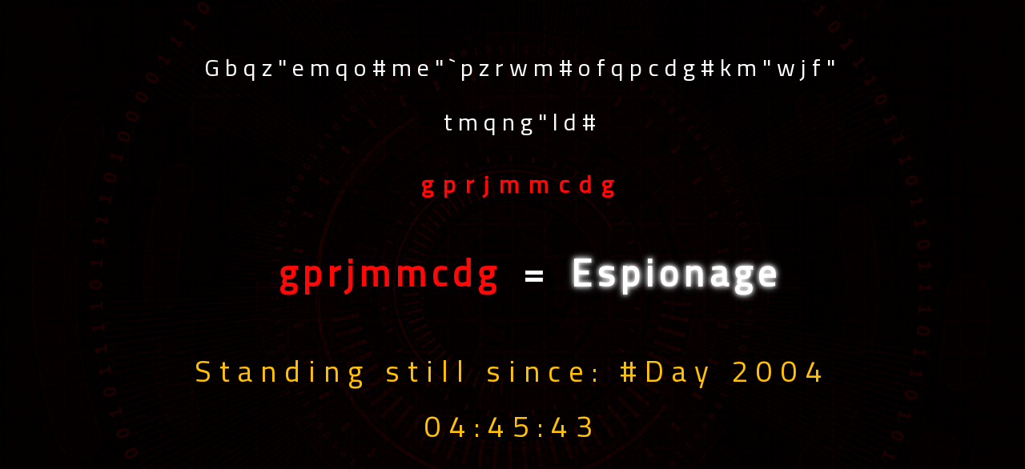

--- FILE ---
content_type: text/html; charset=utf-8
request_url: https://jswalker.in/crypto/4
body_size: 6483
content:
<!DOCTYPE html>
<html>
<head>
  
  <link href="https://fonts.googleapis.com/css2?family=Cairo&display=swap" rel="stylesheet">
  <meta name="viewport" content="width=device-width, initial-scale=1.0, maximum-scale=1.0, user-scalable=no" />
  
  <title>TECS:Twitter Encryption Communication Series</title>
  <style>
    body{background: #ffffff;font-family: 'Open Sans', sans-serif;
    font-family: 'Cairo', sans-serif;

}

    body{
            margin: 0px auto;
    width: 100%;
    max-width: 800px;
/*
      -webkit-touch-callout: none;
    -webkit-user-select: none;
    -khtml-user-select: none;
    -moz-user-select: none;
    -ms-user-select: none;
    user-select: none;*/

    }
    h1 {
    text-align: center; 
}
h1 span { 
    /*background-color: #221717; */
    color:#fff;    padding: 10px 10px;
}

    #pre-define-msg-1{    width: 100%;
    text-align: center;
    float: left;
    line-height: 53px;
    margin:0px 0 10px 0;
    word-break:break-word;
    font-size: 23px;
    letter-spacing: 7px;
    padding: 10px;}

#pre-define-msg{
            color: white;
    /*width: auto;*/

        text-align: center;
    width: 100%;

    text-align: center;
    float: left;
    line-height: 68px;
    padding: 50px 17px 10px 12px;
    word-break: break-word;
    font-size: 30px;
    letter-spacing: 7px;
    /* padding: 10px;*/
}

.shimmer{
     animation: glow 1s ease-in-out infinite alternate;
}

@keyframes glow {
from {
text-shadow:  0 0 10px #fff, 0 0 5px #fff, 0 0 5px #000, 0 0    5px #000, 0 0 5px #000, 0 0 5px #000, 0 0 5px #000;
}
to {
text-shadow:  0 0 5px #fff, 0 0 5px #000, 0 0 5px #000, 0 0 5px #000, 0 0 20px #000, 0 0 5px #000, 0 0 5px #000;
}
}

@-o-keyframes glow {
from {
text-shadow:  0 0 10px #fff, 0 0 5px #fff, 0 0 5px #000, 0 0    5px #000, 0 0 5px #000, 0 0 5px #000, 0 0 5px #000;
}
to {
text-shadow:  0 0 5px #fff, 0 0 5px #000, 0 0 5px #000, 0 0 5px #000, 0 0 20px #000, 0 0 5px #000, 0 0 5px #000;
}
}

@-moz-keyframes glow {
from {
text-shadow:  0 0 10px #fff, 0 0 5px #fff, 0 0 5px #000, 0 0    5px #000, 0 0 5px #000, 0 0 5px #000, 0 0 5px #000;
}
to {
text-shadow:  0 0 5px #fff, 0 0 5px #000, 0 0 5px #000, 0 0 5px #000, 0 0 20px #000, 0 0 5px #000, 0 0 5px #000;
}
}

@-webkit-keyframes glow {
from {
text-shadow:  0 0 10px #fff, 0 0 5px #fff, 0 0 5px #000, 0 0    5px #000, 0 0 5px #000, 0 0 5px #000, 0 0 5px #000;
}
to {
text-shadow:  0 0 5px #fff, 0 0 5px #000, 0 0 5px #000, 0 0 5px #000, 0 0 20px #000, 0 0 5px #000, 0 0 5px #000;
}
}


#pre-define-msg-1 .highlight-msg{    color: #fff;
    background: #221717;
    letter-spacing: 12px;
    padding: 0 5px;    text-align: center;
    padding: 10px;
    /* float: left; */
    display: inline-block;}

#pre-define-msg .highlight-msg{
    padding: 10px;
    color: #ff0808;
    font-weight: 900;
    text-align: center;
    word-break: break-word;
    /* background: #221717; */
    padding: 10px;
    letter-spacing: 12px;
    padding: 10px;
    clear: both;
    display: block;
}

.eq-msg{
     color: #f00 !important;
     background: #0000 !important;
   } 

@media only screen and (max-width: 1200px) and (min-width: 800px)  {


    body{
        max-width:700px;
    }

    #pre-define-msg-1{
        font-size: 10px;
    }


    #pre-define-msg-1{
        word-break:break-word;
    }
   .eq-msg{
    text-align: left !important;
    width: 100% !important;
     color: #f00 !important;
     background: #0000 !important;
   } 
   #pre-define-msg-1 .highlight-msg{
        color: #fff;
    background: #f00;
    padding: 0 5px;
    text-align: center;
    margin: 0 14px;
    font-size: 22px;
     float: left; 
    display: inline-block;

   }

}



@media only screen and (max-width: 799px) and (min-width: 700px)  {

     body{
        max-width:600px;
    }

    #pre-define-msg-1{
        font-size: 10px;
    }


    .eq-msg{
    width: 100% !important;
    text-align: left !important;
     color: #f00 !important;
     background: #0000 !important;
   } 
    #pre-define-msg-1 .highlight-msg{
        color: #fff;
    background: #f00;
        
    /* letter-spacing: 12px; */
    padding: 0 5px;
    text-align: center;
    /* padding: 10px; */
    margin: 0 14px;
    font-size: 22px;
     float: left; 
    display: inline-block;

   }
}

@media only screen and (max-width: 699px) and (min-width: 500px)  {
    body{
        max-width:400px;
    }

    #pre-define-msg-1{
        font-size: 10px;
    }

    .eq-msg{
    width: 100% !important;
     color: #f00 !important;
     background: #0000 !important;
     text-align: left !important;
   } 
    #pre-define-msg-1 .highlight-msg{
        /*color: #fff;
    background: #f00;*/

    /* letter-spacing: 12px; */
    padding: 0 5px;
    text-align: center;
    /* padding: 10px; */
    margin: 0 14px;
    font-size: 22px;
     float: left; 
    display: inline-block;

   }
}

@media only screen and (max-width: 499px) and (min-width: 400px)  {
    body{
        max-width:400px;
    }

    #pre-define-msg-1{
        font-size: 10px;
    }

    .eq-msg{
    width: 100% !important;
     color: #f00 !important;
     background: #0000 !important;
     text-align: left !important;
   } 
    #pre-define-msg-1 .highlight-msg{
        /*color: #fff;
    background: #f00;*/

    /* letter-spacing: 12px; */
    padding: 0 5px;
    text-align: center;
    /* padding: 10px; */
    margin: 0 14px;
    font-size: 22px;
     float: left; 
    display: inline-block;

   }
}

@media only screen and (max-width: 399px) and (min-width: 100px)  {
    body{
        max-width:200px;
    }

    #pre-define-msg-1{
        font-size: 10px;
        z-index: 10;
    }

    .eq-msg{
    width: 100% !important;
     color: #f00 !important;
     background: #0000 !important;
     text-align: left !important;
   } 
    #pre-define-msg-1 .highlight-msg{
        /*color: #fff;
    background: #f00;*/

    /* letter-spacing: 12px; */
    padding: 0 5px;
    text-align: center;
    /* padding: 10px; */
    margin: 0 14px;
    font-size: 22px;
     float: left; 
    display: inline-block;

   }
}

 .stand-by-text{    letter-spacing: 10px;
    font-size: 37px;
    color: #FFC107;
}


h1 { 
    text-align: center;     
}
    
    body{
        
        /*background-image: url('https://cdn.pixabay.com/photo/2016/10/15/15/19/digital-1742687_960_720.jpg');*/
        background-color:#000;
        background-repeat: no-repeat;
        background-size: cover;
    }

    img{
        position: fixed;
        width: 100%;
        height:100%;
        opacity: 0.3;
        z-index: -1;
    }

    .timestamp-countdown{

            float: left;
    width: 100%;
    color: red;
    font-size: 19px;
    text-align: center;
    }

    #counter{letter-spacing: 10px;
    font-size: 37px;
    color:#FFC107;
}

.h-light{    color: #ff0808;
}


.demo-1 {
    --color-text: #fff;
    --color-bg: #000;
    --color-link: #f9d77e;
    --color-link-hover: #fff;
    --color-info: #efc453;
    --glitch-width: 100vw;
    --glitch-height: 100vh;
    --gap-horizontal: 10px;
    --gap-vertical: 5px;
    --time-anim: 4s;
    --delay-anim: 2s;
    --blend-mode-1: none;
    --blend-mode-2: none;
    --blend-mode-3: none;
    --blend-mode-4: none;
    --blend-mode-5: overlay;
    --blend-color-1: transparent;
    --blend-color-2: transparent;
    --blend-color-3: transparent;
    --blend-color-4: transparent;
    --blend-color-5: #af4949;
}

.imgloaded .content__title,
.imgloaded .content__text {
    animation-name: glitch-anim-text;
    animation-duration: 5s;
    animation-timing-function: linear;
    animation-iteration-count: infinite;
}

.content__title {
    font-size: 12vw;
    margin: 35vh 0 0 0;
    position: relative;
    font-family: 'Playfair Display', serif;
    animation-delay:1s;
}

.content__text {
    font-family: 'IM Fell English', serif;
    position: absolute;
    font-size: 1.5em;
    top: 4em;
    right: 10vw;
    max-width: 500px;
    text-align: right;
    font-weight: 400;
    animation-delay: 2s;
}

@media screen and (max-width: 55em) {
    .content__text {
        position: relative;
        right: auto;
        top: auto;
        font-size: 1.25em;
        padding: 0 1em;
        text-align: center;
    }
}

/* Glitch styles */
.glitch {
    z-index: -1;
    position: fixed;
    top: 0;
    left: 0;
    width: 100%;
    height: 100%;
}

.glitch__img {
    /*position: absolute;
    top: 0;
    left: 0;
    width: 100%;
    height: 100%;
    background: url(/jswalker/app/public/default-images/background-cyber.jpg) no-repeat 50% 0;
    opacity: 0.1;
    background-color: black;

    background-size: cover;
    transform: translate3d(0,0,0);
    background-blend-mode: color-dodge;*/


        position: absolute;
    top: 0;
    left: 0;
    width: 100%;
    height: 100%;
    background: url(/jswalker/app/public/default-images/background-cyber.jpg) no-repeat 50% 0;
    opacity: 0.8;
    background-color: #270000;
    background-size: cover;
    /* transform: scale(1.5); */
    background-blend-mode: darken;
}

.glitch__img:nth-child(n+2) {
    opacity: 0;
}

.imgloaded .glitch__img:nth-child(n+2) {
animation-duration: 1s;
    animation-delay: 0.5s;
    animation-timing-function: linear;
    animation-direction: alternate;
    animation-iteration-count: infinite;
}

.imgloaded .glitch__img:nth-child(2) {
            background-color: #fcbf07;
    background-blend-mode: luminosity;
    animation-name: glitch-anim-1;
}

.imgloaded .glitch__img:nth-child(3) {
            background-color: #f9d110;
    /*background-blend-mode: luminosity;*/
    background-blend-mode: color-burn;

    animation-name: glitch-anim-2;
}

.imgloaded .glitch__img:nth-child(4) {
    background-color: #c30000f0;
    background-blend-mode: luminosity;
    animation-name: glitch-anim-3;
}

.imgloaded .glitch__img:nth-child(5) {
    background-color: #009688;
    background-blend-mode: lighten;
    animation-name: glitch-anim-flash;
}

/* Animations */

@keyframes glitch-anim-1 {
    0% { 
        opacity: 1;
        transform: translate3d(10px,0,0);
        -webkit-clip-path: polygon(0 2%, 100% 2%, 100% 5%, 0 5%);
        clip-path: polygon(0 2%, 100% 2%, 100% 5%, 0 5%);
    }
    2% {
        -webkit-clip-path: polygon(0 15%, 100% 15%, 100% 15%, 0 15%);
        clip-path: polygon(0 15%, 100% 15%, 100% 15%, 0 15%);
    }
    4% {
        -webkit-clip-path: polygon(0 10%, 100% 10%, 100% 20%, 0 20%);
        clip-path: polygon(0 10%, 100% 10%, 100% 20%, 0 20%);
    }
    6% {
        -webkit-clip-path: polygon(0 1%, 100% 1%, 100% 2%, 0 2%);
        clip-path: polygon(0 1%, 100% 1%, 100% 2%, 0 2%);
    }
    8% {
        -webkit-clip-path: polygon(0 33%, 100% 33%, 100% 33%, 0 33%);
        clip-path: polygon(0 33%, 100% 33%, 100% 33%, 0 33%);
    }
    10% {
        -webkit-clip-path: polygon(0 44%, 100% 44%, 100% 44%, 0 44%);
        clip-path: polygon(0 44%, 100% 44%, 100% 44%, 0 44%);
    }
    12% {
        -webkit-clip-path: polygon(0 50%, 100% 50%, 100% 20%, 0 20%);
        clip-path: polygon(0 50%, 100% 50%, 100% 20%, 0 20%);
    }
    14% {
        -webkit-clip-path: polygon(0 70%, 100% 70%, 100% 70%, 0 70%);
        clip-path: polygon(0 70%, 100% 70%, 100% 70%, 0 70%);
    }
    16% {
        -webkit-clip-path: polygon(0 80%, 100% 80%, 100% 80%, 0 80%);
        clip-path: polygon(0 80%, 100% 80%, 100% 80%, 0 80%);
    }
    18% {
        -webkit-clip-path: polygon(0 50%, 100% 50%, 100% 55%, 0 55%);
        clip-path: polygon(0 50%, 100% 50%, 100% 55%, 0 55%);
    }
    20% {
        -webkit-clip-path: polygon(0 70%, 100% 70%, 100% 80%, 0 80%);
        clip-path: polygon(0 70%, 100% 70%, 100% 80%, 0 80%);
    }
    21.9% {
        opacity: 1;
        transform: translate3d(10px,0,0);
    }
    22%, 100% {
        opacity: 0;
        transform: translate3d(0,0,0);
        -webkit-clip-path: polygon(0 0, 0 0, 0 0, 0 0);
        clip-path: polygon(0 0, 0 0, 0 0, 0 0);
    }
}

@keyframes glitch-anim-2 {
    0% { 
        opacity: 1;
        transform: translate3d(10px,0,0);
        -webkit-clip-path: polygon(0 25%, 100% 25%, 100% 30%, 0 30%);
        clip-path: polygon(0 25%, 100% 25%, 100% 30%, 0 30%);
    }
    3% {
        -webkit-clip-path: polygon(0 3%, 100% 3%, 100% 3%, 0 3%);
        clip-path: polygon(0 3%, 100% 3%, 100% 3%, 0 3%);
    }
    5% {
        -webkit-clip-path: polygon(0 5%, 100% 5%, 100% 20%, 0 20%);
        clip-path: polygon(0 5%, 100% 5%, 100% 20%, 0 20%);
    }
    7% {
        -webkit-clip-path: polygon(0 20%, 100% 20%, 100% 20%, 0 20%);
        clip-path: polygon(0 20%, 100% 20%, 100% 20%, 0 20%);
    }
    9% {
        -webkit-clip-path: polygon(0 40%, 100% 40%, 100% 40%, 0 40%);
        clip-path: polygon(0 40%, 100% 40%, 100% 40%, 0 40%);
    }
    11% {
        -webkit-clip-path: polygon(0 52%, 100% 52%, 100% 59%, 0 59%);
        clip-path: polygon(0 52%, 100% 52%, 100% 59%, 0 59%);
    }
    13% {
        -webkit-clip-path: polygon(0 60%, 100% 60%, 100% 60%, 0 60%);
        clip-path: polygon(0 60%, 100% 60%, 100% 60%, 0 60%);
    }
    15% {
        -webkit-clip-path: polygon(0 75%, 100% 75%, 100% 75%, 0 75%);
        clip-path: polygon(0 75%, 100% 75%, 100% 75%, 0 75%);
    }
    17% {
        -webkit-clip-path: polygon(0 65%, 100% 65%, 100% 40%, 0 40%);
        clip-path: polygon(0 65%, 100% 65%, 100% 40%, 0 40%);
    }
    19% {
        -webkit-clip-path: polygon(0 45%, 100% 45%, 100% 50%, 0 50%);
        clip-path: polygon(0 45%, 100% 45%, 100% 50%, 0 50%);
    }
    20% {
        -webkit-clip-path: polygon(0 14%, 100% 14%, 100% 33%, 0 33%);
        clip-path: polygon(0 14%, 100% 14%, 100% 33%, 0 33%);
    }
    21.9% {
        opacity: 1;
        transform: translate3d(10px,0,0);
    }
    22%, 100% {
        opacity: 0;
        transform: translate3d(0,0,0);
        -webkit-clip-path: polygon(0 0, 0 0, 0 0, 0 0);
        clip-path: polygon(0 0, 0 0, 0 0, 0 0);
    }
}

@keyframes glitch-anim-3 {
    0% { 
        opacity: 1;
        transform: translate3d(0, calc(-1 * var(--gap-vertical)), 0) scale3d(-1,-1,1);
        -webkit-clip-path: polygon(0 1%, 100% 1%, 100% 3%, 0 3%);
        clip-path: polygon(0 1%, 100% 1%, 100% 3%, 0 3%);
    }
    1.5% {
        -webkit-clip-path: polygon(0 10%, 100% 10%, 100% 9%, 0 9%);
        clip-path: polygon(0 10%, 100% 10%, 100% 9%, 0 9%);
    }
    2% {
        -webkit-clip-path: polygon(0 5%, 100% 5%, 100% 6%, 0 6%);
        clip-path: polygon(0 5%, 100% 5%, 100% 6%, 0 6%);
    }
    2.5% {
        -webkit-clip-path: polygon(0 20%, 100% 20%, 100% 20%, 0 20%);
        clip-path: polygon(0 20%, 100% 20%, 100% 20%, 0 20%);
    }
    3% {
        -webkit-clip-path: polygon(0 10%, 100% 10%, 100% 10%, 0 10%);
        clip-path: polygon(0 10%, 100% 10%, 100% 10%, 0 10%);
    }
    5% {
        -webkit-clip-path: polygon(0 30%, 100% 30%, 100% 25%, 0 25%);
        clip-path: polygon(0 30%, 100% 30%, 100% 25%, 0 25%);
    }
    5.5% {
        -webkit-clip-path: polygon(0 15%, 100% 15%, 100% 16%, 0 16%);
        clip-path: polygon(0 15%, 100% 15%, 100% 16%, 0 16%);
    }
    7% {
        -webkit-clip-path: polygon(0 40%, 100% 40%, 100% 39%, 0 39%);
        clip-path: polygon(0 40%, 100% 40%, 100% 39%, 0 39%);
    }
    8% {
        -webkit-clip-path: polygon(0 20%, 100% 20%, 100% 21%, 0 21%);
        clip-path: polygon(0 20%, 100% 20%, 100% 21%, 0 21%);
    }
    9% {
        -webkit-clip-path: polygon(0 60%, 100% 60%, 100% 55%, 0 55%);
        clip-path: polygon(0 60%, 100% 60%, 100% 55%, 0 55%);
    }
    10.5% {
        -webkit-clip-path: polygon(0 30%, 100% 30%, 100% 31%, 0 31%);
        clip-path: polygon(0 30%, 100% 30%, 100% 31%, 0 31%);
    }
    11% {
        -webkit-clip-path: polygon(0 70%, 100% 70%, 100% 69%, 0 69%);
        clip-path: polygon(0 70%, 100% 70%, 100% 69%, 0 69%);
    }
    13% {
        -webkit-clip-path: polygon(0 40%, 100% 40%, 100% 41%, 0 41%);
        clip-path: polygon(0 40%, 100% 40%, 100% 41%, 0 41%);
    }
    14% {
        -webkit-clip-path: polygon(0 80%, 100% 80%, 100% 75%, 0 75%);
        clip-path: polygon(0 80%, 100% 80%, 100% 75%, 0 75%);
    }
    14.5% {
        -webkit-clip-path: polygon(0 50%, 100% 50%, 100% 51%, 0 51%);
        clip-path: polygon(0 50%, 100% 50%, 100% 51%, 0 51%);
    }
    15% {
        -webkit-clip-path: polygon(0 90%, 100% 90%, 100% 90%, 0 90%);
        clip-path: polygon(0 90%, 100% 90%, 100% 90%, 0 90%);
    }
    16% {
        -webkit-clip-path: polygon(0 60%, 100% 60%, 100% 60%, 0 60%);
        clip-path: polygon(0 60%, 100% 60%, 100% 60%, 0 60%);
    }
    18% {
        -webkit-clip-path: polygon(0 100%, 100% 100%, 100% 99%, 0 99%);
        clip-path: polygon(0 100%, 100% 100%, 100% 99%, 0 99%);
    }
    20% {
        -webkit-clip-path: polygon(0 70%, 100% 70%, 100% 71%, 0 71%);
        clip-path: polygon(0 70%, 100% 70%, 100% 71%, 0 71%);
    }
    21.9% {
        opacity: 1;
        transform: translate3d(0, 10px, 0) scale3d(-1,-1,1);
    }
    22%, 100% {
        opacity: 0;
        transform: translate3d(0,0,0);
        -webkit-clip-path: polygon(0 0, 0 0, 0 0, 0 0);
        clip-path: polygon(0 0, 0 0, 0 0, 0 0);
    }
}

@keyframes glitch-anim-text {
    0% { 
        transform: translate3d(10px,0,0) scale3d(-1,-1,1);
        -webkit-clip-path: polygon(0 20%, 100% 20%, 100% 21%, 0 21%);
        clip-path: polygon(0 20%, 100% 20%, 100% 21%, 0 21%);
    }
    2% {
        -webkit-clip-path: polygon(0 33%, 100% 33%, 100% 33%, 0 33%);
        clip-path: polygon(0 33%, 100% 33%, 100% 33%, 0 33%);
    }
    4% {
        -webkit-clip-path: polygon(0 44%, 100% 44%, 100% 44%, 0 44%);
        clip-path: polygon(0 44%, 100% 44%, 100% 44%, 0 44%);
    }
    5% {
        -webkit-clip-path: polygon(0 50%, 100% 50%, 100% 20%, 0 20%);
        clip-path: polygon(0 50%, 100% 50%, 100% 20%, 0 20%);
    }
    6% {
        -webkit-clip-path: polygon(0 70%, 100% 70%, 100% 70%, 0 70%);
        clip-path: polygon(0 70%, 100% 70%, 100% 70%, 0 70%);
    }
    7% {
        -webkit-clip-path: polygon(0 80%, 100% 80%, 100% 80%, 0 80%);
        clip-path: polygon(0 80%, 100% 80%, 100% 80%, 0 80%);
    }
    8% {
        -webkit-clip-path: polygon(0 50%, 100% 50%, 100% 55%, 0 55%);
        clip-path: polygon(0 50%, 100% 50%, 100% 55%, 0 55%);
    }
    9% {
        -webkit-clip-path: polygon(0 70%, 100% 70%, 100% 80%, 0 80%);
        clip-path: polygon(0 70%, 100% 70%, 100% 80%, 0 80%);
    }
    9.9% {
        transform: translate3d(10px,0,0) scale3d(-1,-1,1);
    }
    10%, 100% {
        transform: translate3d(0,0,0) scale3d(1,1,1);
        -webkit-clip-path: polygon(0 0, 100% 0, 100% 100%, 0% 100%);
        clip-path: polygon(0 0, 100% 0, 100% 100%, 0% 100%);
    }
}

/* Flash */
@keyframes glitch-anim-flash {
    0%, 5% { 
        opacity: 0.2; 
        transform: translate3d(10px, 5px, 0);
    }
    5.5%, 100% {
        opacity: 0;
        transform: translate3d(0, 0, 0);
    }
}
        


  </style>

</head>
<body class='demo-3 render'>
          
    <div class=''>


        <div class="glitch">
                    <div class="glitch__img"></div>
                    <div class="glitch__img"></div>
                    <div class="glitch__img"></div>
                    <div class="glitch__img"></div>
                    <div class="glitch__img"></div>
                </div>



            <!-- <img src='https://cdn.pixabay.com/photo/2016/10/15/15/19/digital-1742687_960_720.jpg' /> -->

         <div id='pre-define-msg'> 
             
         </div>
       

            

            <div class='timestamp-countdown'>
                <span class="stand-by-text">Standing still since: </span><span id='counter'></span>
            </div>


    </div>

    
                    
     

<script defer src="https://static.cloudflareinsights.com/beacon.min.js/vcd15cbe7772f49c399c6a5babf22c1241717689176015" integrity="sha512-ZpsOmlRQV6y907TI0dKBHq9Md29nnaEIPlkf84rnaERnq6zvWvPUqr2ft8M1aS28oN72PdrCzSjY4U6VaAw1EQ==" data-cf-beacon='{"version":"2024.11.0","token":"b73dbeeb6bff49c8b2b710e31f4ac55e","r":1,"server_timing":{"name":{"cfCacheStatus":true,"cfEdge":true,"cfExtPri":true,"cfL4":true,"cfOrigin":true,"cfSpeedBrain":true},"location_startswith":null}}' crossorigin="anonymous"></script>
</body>

<script type="text/javascript">

    var model= {"settings":{"x-powered-by":false,"etag":"weak","env":"development","query parser":"extended","subdomain offset":2,"trust proxy":false,"views":"/web/node.js/jswalker/lab/single-console/node_modules/jswalker/system","jsonp callback name":"callback"},"flag":1,"crypt":{"t":1595903620786,"c":"<span>Gbqz\"emqo#me\"&#96;pzrwm#ofqpcdg#km\"wjf\"tmqng\"ld#<span class='highlight-msg'>gprjmmcdg</span></span><div id='pre-define-msg-1'> <h1><span class=''> <span class='h-light'>gprjmmcdg</span> = <span class='shimmer'>Espionage</span></span></h1> </div>"},"base":{"js":"https://jswalker.in/jswalker/app/public/script","css":"https://jswalker.in/jswalker/app/public/style","images":"https://jswalker.in/jswalker/app/public/default-images","media":"https://jswalker.in/jswalker/app/public/media","resource":"https://jswalker.in//jswalker/app/public/resource"},"_locals":{},"cache":false};
    var flag=model.flag;
    var crypt=model.crypt;
    //console.log(model);

var startTime=0;
function display() {
    var endTime = new Date();
    var timeDiff = endTime - startTime;
    timeDiff /= 1000;
    var seconds = Math.round(timeDiff % 60);
    timeDiff = Math.floor(timeDiff / 60);
    var minutes = Math.round(timeDiff % 60);
    timeDiff = Math.floor(timeDiff / 60);
    var hours = Math.round(timeDiff % 24);
    timeDiff = Math.floor(timeDiff / 24);
    var days = timeDiff;

    if(hours.toString().length==1){hours="0"+hours};

    if(seconds.toString().length==1){seconds="0"+seconds};
    if(minutes.toString().length==1){minutes="0"+minutes};
    if(hours.toString().length==1){hours="0"+hours};

    document.getElementById("counter").innerHTML=" #Day "+days + "   " + hours + ":" + minutes + ":" + seconds
    setTimeout(display, 1000);
}

    


console.log("%cPowered By !!!! ","color: red;font-size:38px;");
console.log("%chttps://jswalker.in/its/amazing","color: blue;font-size:25px;");


if(flag==1){
document.getElementById('pre-define-msg').innerHTML=crypt.c;
startTime=crypt.t;
display();
}else{
    document.getElementById('pre-define-msg').innerHTML="Challenge not found !!";
    document.getElementsByClassName('stand-by-text')[0].innerHTML="";
}




setTimeout(function(){
if(location.href.indexOf("localhost")==-1){        

          (function(i,s,o,g,r,a,m){i['GoogleAnalyticsObject']=r;i[r]=i[r]||function(){
          (i[r].q=i[r].q||[]).push(arguments)},i[r].l=1*new Date();a=s.createElement(o),
          m=s.getElementsByTagName(o)[0];a.async=1;a.src=g;m.parentNode.insertBefore(a,m)
          })(window,document,'script','https://www.google-analytics.com/analytics.js','ga');

          ga('create', 'UA-89469516-1', 'auto');
          ga('send', 'pageview');

        }

},2000);


!function(e,t){"function"==typeof define&&define.amd?define("ev-emitter/ev-emitter",t):"object"==typeof module&&module.exports?module.exports=t():e.EvEmitter=t()}("undefined"!=typeof window?window:this,function(){function e(){}var t=e.prototype;return t.on=function(e,t){if(e&&t){var i=this._events=this._events||{},n=i[e]=i[e]||[];return-1==n.indexOf(t)&&n.push(t),this}},t.once=function(e,t){if(e&&t){this.on(e,t);var i=this._onceEvents=this._onceEvents||{},n=i[e]=i[e]||{};return n[t]=!0,this}},t.off=function(e,t){var i=this._events&&this._events[e];if(i&&i.length){var n=i.indexOf(t);return-1!=n&&i.splice(n,1),this}},t.emitEvent=function(e,t){var i=this._events&&this._events[e];if(i&&i.length){var n=0,o=i[n];t=t||[];for(var r=this._onceEvents&&this._onceEvents[e];o;){var s=r&&r[o];s&&(this.off(e,o),delete r[o]),o.apply(this,t),n+=s?0:1,o=i[n]}return this}},t.allOff=t.removeAllListeners=function(){delete this._events,delete this._onceEvents},e}),function(e,t){"use strict";"function"==typeof define&&define.amd?define(["ev-emitter/ev-emitter"],function(i){return t(e,i)}):"object"==typeof module&&module.exports?module.exports=t(e,require("ev-emitter")):e.imagesLoaded=t(e,e.EvEmitter)}("undefined"!=typeof window?window:this,function(e,t){function i(e,t){for(var i in t)e[i]=t[i];return e}function n(e){var t=[];if(Array.isArray(e))t=e;else if("number"==typeof e.length)for(var i=0;i<e.length;i++)t.push(e[i]);else t.push(e);return t}function o(e,t,r){return this instanceof o?("string"==typeof e&&(e=document.querySelectorAll(e)),this.elements=n(e),this.options=i({},this.options),"function"==typeof t?r=t:i(this.options,t),r&&this.on("always",r),this.getImages(),h&&(this.jqDeferred=new h.Deferred),void setTimeout(function(){this.check()}.bind(this))):new o(e,t,r)}function r(e){this.img=e}function s(e,t){this.url=e,this.element=t,this.img=new Image}var h=e.jQuery,a=e.console;o.prototype=Object.create(t.prototype),o.prototype.options={},o.prototype.getImages=function(){this.images=[],this.elements.forEach(this.addElementImages,this)},o.prototype.addElementImages=function(e){"IMG"==e.nodeName&&this.addImage(e),this.options.background===!0&&this.addElementBackgroundImages(e);var t=e.nodeType;if(t&&d[t]){for(var i=e.querySelectorAll("img"),n=0;n<i.length;n++){var o=i[n];this.addImage(o)}if("string"==typeof this.options.background){var r=e.querySelectorAll(this.options.background);for(n=0;n<r.length;n++){var s=r[n];this.addElementBackgroundImages(s)}}}};var d={1:!0,9:!0,11:!0};return o.prototype.addElementBackgroundImages=function(e){var t=getComputedStyle(e);if(t)for(var i=/url\((['"])?(.*?)\1\)/gi,n=i.exec(t.backgroundImage);null!==n;){var o=n&&n[2];o&&this.addBackground(o,e),n=i.exec(t.backgroundImage)}},o.prototype.addImage=function(e){var t=new r(e);this.images.push(t)},o.prototype.addBackground=function(e,t){var i=new s(e,t);this.images.push(i)},o.prototype.check=function(){function e(e,i,n){setTimeout(function(){t.progress(e,i,n)})}var t=this;return this.progressedCount=0,this.hasAnyBroken=!1,this.images.length?void this.images.forEach(function(t){t.once("progress",e),t.check()}):void this.complete()},o.prototype.progress=function(e,t,i){this.progressedCount++,this.hasAnyBroken=this.hasAnyBroken||!e.isLoaded,this.emitEvent("progress",[this,e,t]),this.jqDeferred&&this.jqDeferred.notify&&this.jqDeferred.notify(this,e),this.progressedCount==this.images.length&&this.complete(),this.options.debug&&a&&a.log("progress: "+i,e,t)},o.prototype.complete=function(){var e=this.hasAnyBroken?"fail":"done";if(this.isComplete=!0,this.emitEvent(e,[this]),this.emitEvent("always",[this]),this.jqDeferred){var t=this.hasAnyBroken?"reject":"resolve";this.jqDeferred[t](this)}},r.prototype=Object.create(t.prototype),r.prototype.check=function(){var e=this.getIsImageComplete();return e?void this.confirm(0!==this.img.naturalWidth,"naturalWidth"):(this.proxyImage=new Image,this.proxyImage.addEventListener("load",this),this.proxyImage.addEventListener("error",this),this.img.addEventListener("load",this),this.img.addEventListener("error",this),void(this.proxyImage.src=this.img.src))},r.prototype.getIsImageComplete=function(){return this.img.complete&&void 0!==this.img.naturalWidth},r.prototype.confirm=function(e,t){this.isLoaded=e,this.emitEvent("progress",[this,this.img,t])},r.prototype.handleEvent=function(e){var t="on"+e.type;this[t]&&this[t](e)},r.prototype.onload=function(){this.confirm(!0,"onload"),this.unbindEvents()},r.prototype.onerror=function(){this.confirm(!1,"onerror"),this.unbindEvents()},r.prototype.unbindEvents=function(){this.proxyImage.removeEventListener("load",this),this.proxyImage.removeEventListener("error",this),this.img.removeEventListener("load",this),this.img.removeEventListener("error",this)},s.prototype=Object.create(r.prototype),s.prototype.check=function(){this.img.addEventListener("load",this),this.img.addEventListener("error",this),this.img.src=this.url;var e=this.getIsImageComplete();e&&(this.confirm(0!==this.img.naturalWidth,"naturalWidth"),this.unbindEvents())},s.prototype.unbindEvents=function(){this.img.removeEventListener("load",this),this.img.removeEventListener("error",this)},s.prototype.confirm=function(e,t){this.isLoaded=e,this.emitEvent("progress",[this,this.element,t])},o.makeJQueryPlugin=function(t){t=t||e.jQuery,t&&(h=t,h.fn.imagesLoaded=function(e,t){var i=new o(this,e,t);return i.jqDeferred.promise(h(this))})},o.makeJQueryPlugin(),o});


setTimeout(() => document.body.classList.add('render'), 60);
    const navdemos = Array.from(document.querySelectorAll('nav.demos > .demo'));
    const total = navdemos.length;
    const current = navdemos.findIndex(el => el.classList.contains('demo--current'));
    const navigate = (linkEl) => {
        document.body.classList.remove('render');
        document.body.addEventListener('transitionend', () => window.location = linkEl.href);
    };
    navdemos.forEach(link => link.addEventListener('click', (ev) => {
        ev.preventDefault();
        navigate(ev.target);
    }));
    document.addEventListener('keydown', (ev) => {
        const keyCode = ev.keyCode || ev.which;
        let linkEl;
        if ( keyCode === 37 ) {
            linkEl = current > 0 ? navdemos[current-1] : navdemos[total-1];
        }
        else if ( keyCode === 39 ) {
            linkEl = current < total-1 ? navdemos[current+1] : navdemos[0];
        }
        else {
            return false;
        }
        navigate(linkEl);
    });
    imagesLoaded('.glitch__img', { background: true }, () => {
        document.body.classList.remove('loading');
        document.body.classList.add('imgloaded');
    });


</script>

</html>


--- FILE ---
content_type: text/plain
request_url: https://www.google-analytics.com/j/collect?v=1&_v=j102&a=1120609205&t=pageview&_s=1&dl=https%3A%2F%2Fjswalker.in%2Fcrypto%2F4&ul=en-us%40posix&dt=TECS%3ATwitter%20Encryption%20Communication%20Series&sr=1280x720&vp=1280x720&_u=IEBAAEABAAAAACAAI~&jid=1506682072&gjid=333218578&cid=1730196436.1769066363&tid=UA-89469516-1&_gid=2136956071.1769066363&_r=1&_slc=1&z=1259761062
body_size: -449
content:
2,cG-P4NHYZF6TH